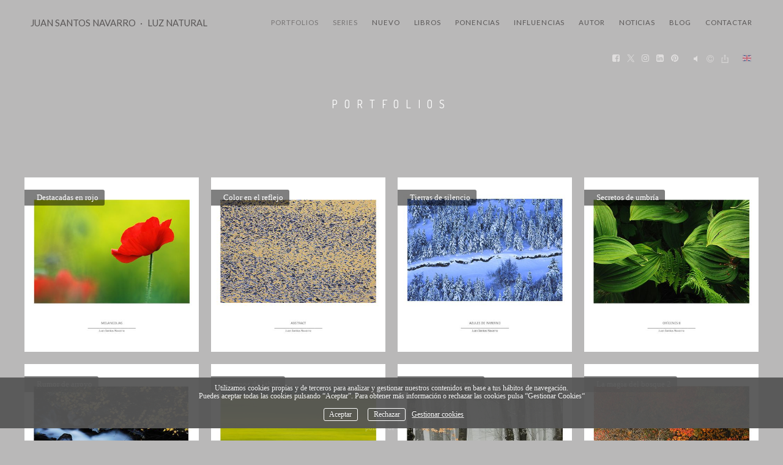

--- FILE ---
content_type: text/html; charset=UTF-8
request_url: https://juansantosnavarro.com/series/portfolios
body_size: 51805
content:
<!DOCTYPE html>
<html class="wshort-bk disbk-048" lang="es">
<head>
<title>Portfolios - JUAN SANTOS NAVARRO, LUZ NATURAL</title>
<meta name="description" content="" />
<meta name="viewport" content="width=device-width, initial-scale=1"/>
<meta http-equiv="Content-Type" content="text/html; charset=UTF-8" />
<link rel="stylesheet" type="text/css" href="https://d3l48pmeh9oyts.cloudfront.net/min2/a_css/1572"/>
<link rel="canonical" href="https://juansantosnavarro.com/portfolios" />
<link rel="alternate" hreflang="es" href="https://juansantosnavarro.com/portfolios"/>
<link rel="alternate" hreflang="en" href="https://juansantosnavarro.com/en/portfolios"/>
<style>
@import url(https://fonts.googleapis.com/css?family=Dosis|Lato:300,400,700);.galbk-bot-base.spread.prev, .galbk-bot-base.spread.next { background-color:#b9b8b8; background-color:rgba(185,184,184,0.4); }.galbk-bot-base.spread.prev:hover, .galbk-bot-base.spread.next:hover { background-color:rgba(185,184,184,0.7); opacity:1; }.card_g .titulo.banda { background-color:#b9b8b8; background-color:rgba(185,184,184,0.5); }.wrapper-portada, .bottom-portada .linksEnter { background: #b9b8b8}.titulo-brick, .titulo-hero {font-family:Dosis;}body {color:#f8f6f5;font-family:Trebuchet MS, verdana;font-size:13px;background:#FFF ;background-color:#b9b8b8;padding:0 0 90px 0;margin:0;}.wshort-bk .wsetter {max-width:1200px;}.galeriaSBG .wrapperPaginas {padding:0 2px 2px 0;}body.infinitev .wsetter {max-width:1200px;}.wsetter {max-width:1350px;}.tituloPaginaSinglePage h1 {margin:0;}.paginaSinglePage_primero .tituloPaginaSinglePage {height:0;margin-top:70px;}.paginaSinglePage_primero .tituloPaginaSinglePage h1 {display:none;}.tituloPaginaSinglePage h1 a {display:block;height:60px;width:100%;text-align:center;}.tituloPaginaSinglePage h1 a img {max-height:100%;}.portada .logoSimpleRR {position:fixed;left:0;top:8%;width:100%;height:60px;background-color:#b9b8b8;}.portada .inner-portadaRR {margin-top:100px;}@media screen and (min-width:768px) {.portadaFull .linksEnterF {display:none;}}.portadaFull .menuPortadaF {display:none;}.portadaFull.portadaHalf .menuPortadaF {display:inline-block;}.portadaWideFull .soundpf-on {top:150px;}.titPagMobile {background-color:#b9b8b8;}.wrapperTop {position:fixed;top:0;left:0;right:0;padding:15px 40px 15px 50px;font-size:11.5px;font-family:Lato;z-index:100;border-bottom:1px solid transparent;text-transform:uppercase;display:flex;justify-content:space-between;align-items:center;transition:all 0.3s ease;}.wrapperTop img {max-height:60px;}.wrapperTop.scrolled {padding:5px 40px 5px 50px;}@media screen and (max-width:768px) {.wrapperTop {height:60px;padding:0 40px 5px 25px;}.wrapperTop.scrolled {padding:0 40px 3px 25px;}}@media screen and (max-width:768px) {.titPagMobile {justify-content:flex-start;padding-top:20px;font-size:0.5em;}.titPagMobile span {padding:0 5px 5px;border-bottom:1px solid rgba(155, 155, 155, 0.5);}}#titSite {display:inline-block;font-size:1.3em;margin-right:30px;}#menu {display:inline-block;letter-spacing:0.08em;}#menu ul {list-style:none;margin:0;padding:0;text-align:right;}@media screen and (max-width:768px) {#menu ul {text-align:center;}}#menu li {display:inline-block;padding:0;margin:0px;}#menu a {display:block;margin:0 10px;padding:15px 0;}.scrolled #menu a {padding:10px 0;}@media screen and (max-width:768px) {#menu a {padding:8px 0;}}@media screen and (max-width:768px) {#menu {background-color:#b9b8b8;}}.top-rss {position:fixed;right:50px;}.portadaFull .wrapperTop {display:flex;}@media screen and (max-width:768px) {.portadaFull .wrapperTop {display:none;}}.portadaFull #menu a, .portadaFull #titSite a {color:#FFF;}#menu li {position:relative;}#menu ul.l2 {position:absolute;left:-20px;top:100%;margin:0;padding:15px 20px 20px;text-align:left;background:#FFF ;background-color:#b9b8b8;border-bottom:1px solid rgba(125, 125, 125, 0.4);min-width:120px;z-index:10;visibility:hidden;opacity:0;transition:visibility 0.2s, opacity 0.2s linear;}#menu ul.l2 li {margin:0;padding:0;display:block;}#menu ul.l2 a {padding:7px 0;line-height:1.25em;padding-spread:15px;}#menu li:hover ul.l2 {visibility:visible;opacity:1;}.bk-touch #menu li:hover ul.l2 {visibility:hidden;opacity:0;}.bk-touch #menu li.hover ul.l2 {visibility:visible;opacity:1;}#menu ul.l2 {background-color:rgba(185,184,184, .8);box-shadow:0 3px 3px rgba(0, 0, 0, 0.1);border-bottom:none;}#menu ul.l2 a {height:auto;line-height:normal;}.wrapperPortadaF {bottom:20px;}@media screen and (max-width:1024px) {.wrapperPortadaF {bottom:0;}}.logoPortadaF img {margin:0 0 0 20px;}#menu a, #titSite a {color:#5a5757;}.scrolled #menu a, .scrolled #titSite a {color:#5a5757;}.portadaHalf .wrapperTop {display:none;}.wrapperTop.scrolled {background-color:rgba(185,184,184, .8);box-shadow:0 0 3px rgba(0, 0, 0, 0.1);}#menu a:hover, #menu a.current {opacity:0.7;}.scrolled #menu a:hover, .scrolled #menu a.current {opacity:1;}.paginaSinglePage_normal {padding:0;}#top {position:absolute;top:45px;left:50%;height:60px;z-index:90;margin-left:-425px;}.tituloPaginaSinglePage, .tituloPaginaBlogSP, .wshort-bk .tituloPaginaSinglePage, .wshort-bk .tituloPaginaBlogSP {max-width:100%;height:60px;margin:140px auto 0 auto;}.galeriaSBG .tituloPaginaSinglePage {margin-bottom:0;}.tituloPaginaSinglePage h2, .tituloPaginaBlogSP h2 {width:100%;letter-spacing:0.6em;font-size:18px;color:#ffffff;font-family:Dosis, verdana;font-weight:normal;text-transform:uppercase;margin:0;text-align:center;height:60px;line-height:60px;}@media screen and (min-width:768px) {#linksFoot {position:absolute;top:100%;right:0;padding:0 45px;transition:all 0.3s ease;}#linksFoot:hover {background-color:rgba(185,184,184, .8);}}#wrapperSinglePages {width:1024px;}@media screen and (max-width:768px) {#wrapperSinglePages {margin-top:40px;}}.wrapperPaginaSinglePage {float:left;border-bottom:1px solid colormenu_;padding-bottom:30px;width:100%;}@media screen and (max-width:768px) {.wrapperPaginaSinglePage {overflow:visible;}}.innerPaginaSinglePage {margin:0 auto;padding:90px 30px 0;position:relative;}@media screen and (max-width:1200px) {.innerPaginaSinglePage {padding-left:15px;padding-right:15px;}}.wrapperPaginaSinglePage_grupo {display:none;}.wrapperPaginaSinglePage_grupo.initPaginaSinglePage {display:block;}.loaderSinglePage {position:absolute;left:50%;top:100px;font-size:20px;margin-left:-25px;width:50px;height:50px;line-height:50px;border:1px solid;border-radius:50%;text-align:center;transition:all 0.3s;color:#b9b8b8;background-color:#f8f6f5;}.loaderSinglePage:hover {background-color:#b9b8b8;color:#f8f6f5;}.portadaPaginaSinglePage .loaderSinglePage {display:none;}#bottom {position:fixed;bottom:0;left:0;right:0;z-index:11;transition:all 0.3s ease;opacity:0.7;}#bottom:hover {background-color:rgba(185,184,184, .8);opacity:1;}@media screen and (max-width:768px) {#bottom {position:relative;}}.bodyBKblog #bottom {position:relative;background-color:transparent;opacity:0.8;}.htmlrichSBG {max-width:1100px;margin:0 auto;}.bodyBKblog .container-blog {margin:120px auto 0;padding:0 18px;}@media screen and (max-width:768px) {.bodyBKblog .container-blog {margin-top:20px;}}.bodyBKblog .tituloPaginaBlogSP {display:block;}.bodyBKblog .menu-mobile {width:auto;}.bodyBKblog #linksFoot {display:none;}.galbk-bot-base.spread.prev, .galbk-bot-base.spread.next {font-size:20px;}@media screen and (min-width:1100px) {.galbk-bot-base.spread.prev, .galbk-bot-base.spread.next {background-color:transparent;}}.wrapperPaginaSinglePage_PF {border-bottom:none;}.wrapperPortadaF:hover {background:none;}@media screen and (min-width:769px) {.wrapperPaginaSinglePage_PF {min-height:100%;min-height:100vh;}.portadaFull #menu, .portadaFull .wrapperPortadaF, .portadaFull .logoPortadaF {display:inline-block;}.pase-fondo-container, .portadaFull .wrapperPortadaF, .wrapperPortadaF {position:absolute;}.pase-fondo-container {display:block;}.portadaSlogan .logoPortadaF, .portadaSlogan .tiradorMenuPortadaF, .portadaSlogan #titSiteSlogan {display:none;}}.portadaSlogan .wrapperSlogan {position:absolute;}.portadaSlogan .wrapperSlogan.mod2 {left:50px;}.portadaSlogan .velo-video {position:absolute;}.portadaSlogan .logoPortadaF, .portadaSlogan .tiradorMenuPortadaF {display:none;}#titSiteSlogan {display:none;}@media screen and (max-width:768px) {.portadaSlogan #titSiteSlogan {display:block;width:100%;text-align:center;margin-top:50px;text-transform:uppercase;}.portadaSlogan #titSiteSlogan a {color:#FFF;}.portadaSlogan #titSiteSlogan .subTitulo {margin-left:20px;opacity:0.9;}}@media screen and (max-width:64em) {.wrapperPaginaSinglePage {display:none;float:none;}.wrapperPaginaSinglePage.sp-active {display:inline-block;}.wrapperPaginaSinglePage.wrapper-portada {display:block;}}.bodyBKblog.container-blog {margin-top:150px;}.space-left.wrapperTop {width:250px;right:auto;left:30px;top:80px;text-align:left;}.space-left.wrapperTop.scrolled {box-shadow:none;border:none;background-color:transparent;}.space-left #titSite {height:auto;line-height:normal;position:relative;left:0;font-size:1.7em;}.space-left .scrolled #titSite {height:auto;line-height:normal;}.space-left #titSite a span.subTitulo::before {content:none;padding:0;}.space-left #titSite a span.subTitulo {display:block;}.space-left #menu {text-align:left;margin-top:30px;}.space-left #menu li {display:block;}.space-left #menu ul.l2 {margin-left:20px;opacity:0.8;}.space-left #menu a {height:auto;line-height:normal;padding:7px 0;text-align:left;margin:0;}@media screen and (max-width:1670px) {.space-left .innerPaginaSinglePage, .space-left .tituloPaginaSinglePage {margin-left:280px;}}.space-left .tituloPaginaSinglePage {display:none;}@media screen and (max-width:768px) {.tiradorCart {margin-top:-30px;}}.container {margin:150px auto 0;}@media screen and (max-width:768px) {.container {margin-top:50px;}}@media screen and (max-width:48em) { .bk-touch body { font-size:16px } }</style>

<style type="text/css">
#logo a img {
    margin-top: 65px;
}
</style><link rel="shortcut icon" type="image/x-icon" href="https://d3fr3lf7ytq8ch.cloudfront.net/juansantosnavarro/multimedia/misc/favicon_591_252.ico"/>
<script type="text/javascript" src="https://ajax.googleapis.com/ajax/libs/jquery/3.6.0/jquery.min.js"></script>
<script type="text/javascript">var uriDomain = 'https://juansantosnavarro.com/';var uriUserSSL = 'https://juansantosnavarro.com/';var uriUserSSLlang = 'https://juansantosnavarro.com/';var uriBase = 'https://res.bluekea.com/account/';var uriBaseCDN = 'https://d3l48pmeh9oyts.cloudfront.net/';var langBK = '';var __codePortada = 'inicio';var uriCurrent = 'https://juansantosnavarro.com/';var uriSChar = false;</script><script type="text/javascript" src="https://d3l48pmeh9oyts.cloudfront.net/min2/a_js__default__single_page/1572"></script>

<script type="text/javascript">
$(function() { menuSBG = $('#menu').sbgMenu({cssMenu:'',colorAct:'#f88b36', colorNor:'#5a5757', colorHov:'#f88b36', primerCode:'inicio', blog: '0'}); })
</script>
<script type="text/javascript">

	function ajaxLoadPagina(_code) 
	{

		$('html').addClass('bk-loading-ajax');

		_code = typeof _code == 'undefined' ? '' : _code;

		$.ajax({
			url: 'https://juansantosnavarro.com/index.php?ajax=1&c=' + _code,
			dataType: 'json',
			success: function(data, textStatus) {

				$(document).unbind("keydown.key-galbk");

				$('#controles').html('').hide();
				$('#caption, .galbk-elm').html('').hide();
				$('.compartirFoto').remove();

				setTitulo(data.tituloSEO);
				setIdiomas(data.idiomas);
				setCanonical(data.canonical);
				stopSpinner();

				$('body').removeClass().addClass(data.addClasses);

				loadTituloPagina(data.targetTitulo, data.titulo);
				loadLinkParent(data.linkParent);

				$('#' + data.targetContenidos).html(data.contenidos);
				$('#js_contents').html(data.contenidosJS);

				codigoJS();
				resumeMusic();
				sendAlert();

			},
			error: function(xhr, textStatus, errorThrown) {}
		});
	}
	

	$(document).ready(function() {
		$.cookieCuttr({
			cookieAnalyticsMessage: 'Utilizamos cookies propias y de terceros para analizar y gestionar nuestros contenidos en base a tus hábitos de navegación.<br>Puedes aceptar todas las cookies pulsando “Aceptar”. Para obtener más información o rechazar las cookies pulsa “Gestionar Cookies“',
			cookieWhatAreLinkText: ' Gestionar cookies',
			cookieAcceptButtonText: 'Aceptar',
			cookieDeclineButtonText: 'Rechazar',			
			cookieWhatAreTheyLink: 'https://juansantosnavarro.com/?ajaxal=1&pd?ajaxal=1&ck',
			cookieDeclineButton: true,
			cookieNotificationLocationBottom: 'bottom'
		});
	})</script>
<meta property="og:image" content="https://d37ospu41g49bj.cloudfront.net/juansantosnavarro/1200/0b82d6/-----/1061252_956.jpg"/>
<meta property="og:type" content="website" /><meta property="og:image:width" content="700" /> <meta property="og:image:height" content="700" /> 
<script type="application/ld+json">
{
    "@context": "https://schema.org",
    "@type": "CollectionPage",
    "url": "https://juansantosnavarro.com/portfolios",
    "name": "Portfolios - JUAN SANTOS NAVARRO, LUZ NATURAL",
    "image": "https://d37ospu41g49bj.cloudfront.net/juansantosnavarro/1200/0b82d6/-----/1061252_956.jpg",
    "primaryImageOfPage": {
        "@type": "ImageObject",
        "url": "https://d37ospu41g49bj.cloudfront.net/juansantosnavarro/1200/0b82d6/-----/1061252_956.jpg",
        "width": 700,
        "height": 700
    }
}
</script>
</head>
<body class="inGroupGal">
<a class="tiradorCart" href="#" onclick="showCartBK();return false;"><svg class=""><use xlink:href="#i-shopping-cart" /></svg></a><div id="wrapperCartBK"></div><div id="innerBody">

<div class="titPagMobile"><span></span></div>

<div class="wrapperTop set-scroll bk-spacer space- top-mobile">
	<div id="titSite"><a href="https://juansantosnavarro.com/" onclick="pushStateBK(''); return false;" ><span class="titulo">JUAN SANTOS NAVARRO</span><span class="subTitulo">LUZ NATURAL</span></a></div>
	<div class="bars-menu" onclick="toggleMenuMobile();"><svg class=""><use xlink:href="#i-bars-btm" /></svg></div>	<div id="menu" class="slide-mobile"><div class="close-menu" onclick="toggleMenuMobile();"><svg class=""><use xlink:href="#i-times-btm" /></svg></div><ul class="l1">
<li><a id="link_portfolios" class="l1 tipo_g" href="https://juansantosnavarro.com/portfolios" rel="portfolios">Portfolios</a></li>
<li><a id="link_series" class="l1 tipo_g" href="https://juansantosnavarro.com/series" rel="series">Series</a></li>
<li><a id="link__reciente" class="l1 tipo_g" href="https://juansantosnavarro.com/_reciente" rel="_reciente">Nuevo</a></li>
<li><a id="link_natura" class="l1 tipo_t" href="https://juansantosnavarro.com/natura" rel="natura">Libros</a></li>
<li><a id="link_ponencias" class="l1 tipo_t" href="https://juansantosnavarro.com/ponencias" rel="ponencias">Ponencias</a></li>
<li><a id="link_influencias" class="l1 tipo_e" href="https://juansantosnavarro.com/influencias" rel="influencias">Influencias</a></li>
<li><a id="link_sobre-mi" class="l1 tipo_t" href="https://juansantosnavarro.com/sobre-mi" rel="sobre-mi">Autor</a></li>
<li><a id="link_noticias" class="l1 tipo_n" href="https://juansantosnavarro.com/noticias" rel="noticias">Noticias</a></li>
<li><a id="link__blog" class="l1 linkExterno tipo_l" href="http://juansantosnavarro-fotografia.blogspot.com/" target="_blank">Blog</a></li>
<li><a id="link_contacto" class="l1 tipo_f" href="https://juansantosnavarro.com/contacto" rel="contacto">Contactar</a></li>
</ul></div>
	<div id="linksFoot" class="small-links">
		<div class="linksRRSS"><a target="_blank" title="Facebook" href="http://www.facebook.com/Juan.Santos.Navarro?ref=name" class="siguenos_fb"><svg class=""><use xlink:href="#i-facebook" /></svg></a><a target="_blank" title="Twitter" href="https://mobile.twitter.com/#!/JuanSantosN" class="siguenos_tw"><svg class=""><use xlink:href="#i-twitter" /></svg></a><a target="_blank" title="Instagram" href="https://www.instagram.com/juan.santos.navarro/" class="siguenos_in"><svg class=""><use xlink:href="#i-instagram" /></svg></a><a target="_blank" title="LinkedIn" href="https://www.linkedin.com/in/juan-santos-navarro-8329a219?trk=nav_responsive_tab_profile" class="siguenos_li"><svg class=""><use xlink:href="#i-linkedin" /></svg></a><a target="_blank" title="Pinterest" href="https://es.pinterest.com/jsantosnavarro/una-muestra-del-trabajo-de-juan-santos-navarro/" class="siguenos_pi"><svg class=""><use xlink:href="#i-pinterest" /></svg></a><div class="siguenosFA "><a class="playMusic musicOculto" href="#"><svg class=""><use xlink:href="#i-volume-off" /></svg></a><a class="pauseMusic" href="#"><svg class=""><use xlink:href="#i-volume-up" /></svg></a><a title="Info" class="info-copyright" href="#" onclick="toggleInfoPie(); return false;"><svg class=""><use xlink:href="#i-copyright" /></svg></a><a class="compartir sbg_compartir" href="#" onclick="compartirPagina('Compartir'); return false;"><svg class="label "><use xlink:href="#i-share" /></svg></a></div><div id="idiomas" class="idiomasBK idiomas-banderas"><a href="https://juansantosnavarro.com/en/portfolios" class="linkExterno"><svg xmlns="http://www.w3.org/2000/svg" id="flag-icon-css-gb" viewBox="0 0 640 480">
  <defs>
    <clipPath id="a">
      <path fill-opacity=".7" d="M-85.3 0h682.6v512H-85.3z"/>
    </clipPath>
  </defs>
  <g clip-path="url(#a)" transform="translate(80) scale(.94)">
    <g stroke-width="1pt">
      <path fill="#012169" d="M-256 0H768v512H-256z"/>
      <path fill="#fff" d="M-256 0v57.2L653.5 512H768v-57.2L-141.5 0H-256zM768 0v57.2L-141.5 512H-256v-57.2L653.5 0H768z"/>
      <path fill="#fff" d="M170.7 0v512h170.6V0H170.7zM-256 170.7v170.6H768V170.7H-256z"/>
      <path fill="#c8102e" d="M-256 204.8v102.4H768V204.8H-256zM204.8 0v512h102.4V0H204.8zM-256 512L85.3 341.3h76.4L-179.7 512H-256zm0-512L85.3 170.7H9L-256 38.2V0zm606.4 170.7L691.7 0H768L426.7 170.7h-76.3zM768 512L426.7 341.3H503l265 132.5V512z"/>
    </g>
  </g>
</svg>
</a> </div></div>	</div>
</div>




<div id="titSiteSlogan"><a href="https://juansantosnavarro.com/" onclick="pushStateBK('portfolios'); return false;" ><span class="titulo">JUAN SANTOS NAVARRO</span><span class="subTitulo">LUZ NATURAL</span></a></div>

<div class="fusible"></div>

<div class="container-blog wsetter">
	</div>

<div id="wrapperSinglePages" class="hideNoJS bk-spacer space-">
	
<div id="innerPaginaSinglePage_inicio" class="portadaPaginaSinglePage wrapper-portada"><a href="inicio" class="loaderSinglePage" onclick = "pushStateBK('inicio'); return false;"><svg class=""><use xlink:href="#i-long-arrow-down" /></svg></a></div>
<div id="wrapperPaginaSinglePage_portfolios" class="wrapperPaginaSinglePage sp-active initPaginaSinglePage">
<div id="paginaSinglePage_portfolios" class="paginaSinglePage paginaSinglePage_normal">
<div class="tituloPaginaSinglePage wsetter hide-mobile"><h2>Portfolios</h2></div>
<div id="innerPaginaSinglePage_portfolios" class="innerPaginaSinglePage wsetter reset-mobile"><div id="galeria_3394" class="indiceGalerias galeria_3394 strips_g  gal-grid-4"><div class="thumb_bk"><div class="thumb_placeholder" style="padding-bottom: 100%"><a href="https://juansantosnavarro.com/portfolios/destacadasenrojo" onclick = "pushStateBK('portfolios/destacadasenrojo'); return false;"><img alt="Destacadas en rojo" src="https://d37ospu41g49bj.cloudfront.net/juansantosnavarro/5050/1bcbb6/-----/1061252_956.jpg"/><div class="shieldTh"></div><div class="veloTitulo"></div><div class="titulo">Destacadas en rojo</div></a></div></div><div class="thumb_bk"><div class="thumb_placeholder" style="padding-bottom: 100%"><a href="https://juansantosnavarro.com/portfolios/galeria2" onclick = "pushStateBK('portfolios/galeria2'); return false;"><img alt="Color en el reflejo" src="https://d37ospu41g49bj.cloudfront.net/juansantosnavarro/5050/1bcbb6/-----/822033_521.jpg"/><div class="shieldTh"></div><div class="veloTitulo"></div><div class="titulo">Color en el reflejo</div></a></div></div><div class="thumb_bk"><div class="thumb_placeholder" style="padding-bottom: 100%"><a href="https://juansantosnavarro.com/portfolios/tierras-de-silencio" onclick = "pushStateBK('portfolios/tierras-de-silencio'); return false;"><img alt="Tierras de silencio" src="https://d37ospu41g49bj.cloudfront.net/juansantosnavarro/5050/1bcbb6/-----/28406_991.jpg"/><div class="shieldTh"></div><div class="veloTitulo"></div><div class="titulo">Tierras de silencio</div></a></div></div><div class="thumb_bk"><div class="thumb_placeholder" style="padding-bottom: 100%"><a href="https://juansantosnavarro.com/portfolios/secretos-de-umbria" onclick = "pushStateBK('portfolios/secretos-de-umbria'); return false;"><img alt="Secretos de umbr&iacute;a" src="https://d37ospu41g49bj.cloudfront.net/juansantosnavarro/5050/1bcbb6/-----/812491_180.jpg"/><div class="shieldTh"></div><div class="veloTitulo"></div><div class="titulo">Secretos de umbr&iacute;a</div></a></div></div><div class="thumb_bk"><div class="thumb_placeholder" style="padding-bottom: 100%"><a href="https://juansantosnavarro.com/portfolios/_rumor-de-arroyo" onclick = "pushStateBK('portfolios/_rumor-de-arroyo'); return false;"><img alt="Rumor de arroyo" src="https://d37ospu41g49bj.cloudfront.net/juansantosnavarro/5050/1bcbb6/-----/103616_422.jpg"/><div class="shieldTh"></div><div class="veloTitulo"></div><div class="titulo">Rumor de arroyo</div></a></div></div><div class="thumb_bk"><div class="thumb_placeholder" style="padding-bottom: 100%"><a href="https://juansantosnavarro.com/portfolios/campos-de-labor" onclick = "pushStateBK('portfolios/campos-de-labor'); return false;"><img alt="Campos de labor" src="https://d37ospu41g49bj.cloudfront.net/juansantosnavarro/5050/1bcbb6/-----/820890_510.jpg"/><div class="shieldTh"></div><div class="veloTitulo"></div><div class="titulo">Campos de labor</div></a></div></div><div class="thumb_bk"><div class="thumb_placeholder" style="padding-bottom: 100%"><a href="https://juansantosnavarro.com/portfolios/el-bosque" onclick = "pushStateBK('portfolios/el-bosque'); return false;"><img alt="La magia del bosque" src="https://d37ospu41g49bj.cloudfront.net/juansantosnavarro/5050/1bcbb6/-----/166031_272.jpg"/><div class="shieldTh"></div><div class="veloTitulo"></div><div class="titulo">La magia del bosque</div></a></div></div><div class="thumb_bk"><div class="thumb_placeholder" style="padding-bottom: 100%"><a href="https://juansantosnavarro.com/portfolios/al-compas-de-las-olas" onclick = "pushStateBK('portfolios/al-compas-de-las-olas'); return false;"><img alt="La magia del bosque 2" src="https://d37ospu41g49bj.cloudfront.net/juansantosnavarro/5050/1bcbb6/-----/914682_246.jpg"/><div class="shieldTh"></div><div class="veloTitulo"></div><div class="titulo">La magia del bosque 2</div></a></div></div><div class="thumb_bk"><div class="thumb_placeholder" style="padding-bottom: 100%"><a href="https://juansantosnavarro.com/portfolios/protagonistas-las-rocas" onclick = "pushStateBK('portfolios/protagonistas-las-rocas'); return false;"><img alt="Protagonistas las rocas" src="https://d37ospu41g49bj.cloudfront.net/juansantosnavarro/5050/1bcbb6/-----/28360_128.jpg"/><div class="shieldTh"></div><div class="veloTitulo"></div><div class="titulo">Protagonistas las rocas</div></a></div></div><div class="thumb_bk"><div class="thumb_placeholder" style="padding-bottom: 100%"><a href="https://juansantosnavarro.com/portfolios/tonos-de-altura" onclick = "pushStateBK('portfolios/tonos-de-altura'); return false;"><img alt="Tonos de altura" src="https://d37ospu41g49bj.cloudfront.net/juansantosnavarro/5050/1bcbb6/-----/28141_134.jpg"/><div class="shieldTh"></div><div class="veloTitulo"></div><div class="titulo">Tonos de altura</div></a></div></div><div class="thumb_bk"><div class="thumb_placeholder" style="padding-bottom: 100%"><a href="https://juansantosnavarro.com/portfolios/mirando-al-mar-2" onclick = "pushStateBK('portfolios/mirando-al-mar-2'); return false;"><img alt="Antesala al mar" src="https://d37ospu41g49bj.cloudfront.net/juansantosnavarro/5050/1bcbb6/-----/456556_494.jpg"/><div class="shieldTh"></div><div class="veloTitulo"></div><div class="titulo">Antesala al mar</div></a></div></div><div class="thumb_bk"><div class="thumb_placeholder" style="padding-bottom: 100%"><a href="https://juansantosnavarro.com/portfolios/mirando-al-mar" onclick = "pushStateBK('portfolios/mirando-al-mar'); return false;"><img alt="Antesala al mar 2" src="https://d37ospu41g49bj.cloudfront.net/juansantosnavarro/5050/1bcbb6/-----/61527_94.jpg"/><div class="shieldTh"></div><div class="veloTitulo"></div><div class="titulo">Antesala al mar 2</div></a></div></div><div class="thumb_bk"><div class="thumb_placeholder" style="padding-bottom: 100%"><a href="https://juansantosnavarro.com/portfolios/alados" onclick = "pushStateBK('portfolios/alados'); return false;"><img alt="Voladoras" src="https://d37ospu41g49bj.cloudfront.net/juansantosnavarro/5050/1bcbb6/-----/28442_513.jpg"/><div class="shieldTh"></div><div class="veloTitulo"></div><div class="titulo">Voladoras</div></a></div></div><div class="thumb_bk"><div class="thumb_placeholder" style="padding-bottom: 100%"><a href="https://juansantosnavarro.com/portfolios/escala-de-grises-arboles" onclick = "pushStateBK('portfolios/escala-de-grises-arboles'); return false;"><img alt="Escala de grises - bosque" src="https://d37ospu41g49bj.cloudfront.net/juansantosnavarro/5050/1bcbb6/-----/58921_594.jpg"/><div class="shieldTh"></div><div class="veloTitulo"></div><div class="titulo">Escala de grises - bosque</div></a></div></div><div class="thumb_bk"><div class="thumb_placeholder" style="padding-bottom: 100%"><a href="https://juansantosnavarro.com/portfolios/escala-de-grises" onclick = "pushStateBK('portfolios/escala-de-grises'); return false;"><img alt="Escala de grises - otros" src="https://d37ospu41g49bj.cloudfront.net/juansantosnavarro/5050/1bcbb6/-----/961761_428.jpg"/><div class="shieldTh"></div><div class="veloTitulo"></div><div class="titulo">Escala de grises - otros</div></a></div></div><div class="thumb_bk"><div class="thumb_placeholder" style="padding-bottom: 100%"><a href="https://juansantosnavarro.com/portfolios/galeria3" onclick = "pushStateBK('portfolios/galeria3'); return false;"><img alt="Oto&ntilde;o &iacute;ntimo" src="https://d37ospu41g49bj.cloudfront.net/juansantosnavarro/5050/1bcbb6/-----/914680_858.jpg"/><div class="shieldTh"></div><div class="veloTitulo"></div><div class="titulo">Oto&ntilde;o &iacute;ntimo</div></a></div></div></div></div>
</div>
</div>
<div id="wrapperPaginaSinglePage_portfolios_grupo" class="wrapperPaginaSinglePage wrapperPaginaSinglePage_grupo">
<div id="paginaSinglePage_portfolios_grupo" class="paginaSinglePage paginaSinglePage_normal">
<div class="tituloPaginaSinglePage wsetter hide-mobile"><h2><span id="tituloGrupoSinglePage_portfolios"></span></h2></div>
<div id="innerPaginaSinglePage_portfolios_grupo" class="innerPaginaSinglePage wsetter reset-mobile"></div>
</div>
</div>
<div id="wrapperPaginaSinglePage_series" class="wrapperPaginaSinglePage">
<div id="paginaSinglePage_series" class="paginaSinglePage paginaSinglePage_normal">
<div class="tituloPaginaSinglePage wsetter hide-mobile"><h2>Series</h2></div>
<div id="innerPaginaSinglePage_series" class="innerPaginaSinglePage wsetter reset-mobile"><a href="series" class="loaderSinglePage" onclick = "pushStateBK('series'); return false;"><svg class=""><use xlink:href="#i-long-arrow-down" /></svg></a></div>
</div>
</div>
<div id="wrapperPaginaSinglePage_series_grupo" class="wrapperPaginaSinglePage wrapperPaginaSinglePage_grupo">
<div id="paginaSinglePage_series_grupo" class="paginaSinglePage paginaSinglePage_normal">
<div class="tituloPaginaSinglePage wsetter hide-mobile"><h2><span id="tituloGrupoSinglePage_series"></span></h2></div>
<div id="innerPaginaSinglePage_series_grupo" class="innerPaginaSinglePage wsetter reset-mobile"></div>
</div>
</div>
<div id="wrapperPaginaSinglePage__reciente" class="wrapperPaginaSinglePage">
<div id="paginaSinglePage__reciente" class="paginaSinglePage paginaSinglePage_normal">
<div class="tituloPaginaSinglePage wsetter hide-mobile"><h2>Nuevo</h2></div>
<div id="innerPaginaSinglePage__reciente" class="innerPaginaSinglePage wsetter reset-mobile"><a href="_reciente" class="loaderSinglePage" onclick = "pushStateBK('_reciente'); return false;"><svg class=""><use xlink:href="#i-long-arrow-down" /></svg></a></div>
</div>
</div>
<div id="wrapperPaginaSinglePage_nuevo2" class="wrapperPaginaSinglePage hiddenPaginaSinglePage">
<div id="paginaSinglePage_nuevo2" class="paginaSinglePage paginaSinglePage_normal">
<div class="tituloPaginaSinglePage wsetter hide-mobile"><h2>nuevo 2</h2></div>
<div id="innerPaginaSinglePage_nuevo2" class="innerPaginaSinglePage wsetter reset-mobile"><a href="nuevo2" class="loaderSinglePage" onclick = "pushStateBK('nuevo2'); return false;"><svg class=""><use xlink:href="#i-long-arrow-down" /></svg></a></div>
</div>
</div>
<div id="wrapperPaginaSinglePage_curriculum" class="wrapperPaginaSinglePage hiddenPaginaSinglePage">
<div id="paginaSinglePage_curriculum" class="paginaSinglePage paginaSinglePage_normal">
<div class="tituloPaginaSinglePage wsetter hide-mobile"><h2>CV</h2></div>
<div id="innerPaginaSinglePage_curriculum" class="innerPaginaSinglePage wsetter reset-mobile"><a href="curriculum" class="loaderSinglePage" onclick = "pushStateBK('curriculum'); return false;"><svg class=""><use xlink:href="#i-long-arrow-down" /></svg></a></div>
</div>
</div>
<div id="wrapperPaginaSinglePage_copias" class="wrapperPaginaSinglePage hiddenPaginaSinglePage">
<div id="paginaSinglePage_copias" class="paginaSinglePage paginaSinglePage_normal">
<div class="tituloPaginaSinglePage wsetter hide-mobile"><h2>Copias</h2></div>
<div id="innerPaginaSinglePage_copias" class="innerPaginaSinglePage wsetter reset-mobile"><a href="copias" class="loaderSinglePage" onclick = "pushStateBK('copias'); return false;"><svg class=""><use xlink:href="#i-long-arrow-down" /></svg></a></div>
</div>
</div>
<div id="wrapperPaginaSinglePage_natura" class="wrapperPaginaSinglePage">
<div id="paginaSinglePage_natura" class="paginaSinglePage paginaSinglePage_normal">
<div class="tituloPaginaSinglePage wsetter hide-mobile"><h2>Libros</h2></div>
<div id="innerPaginaSinglePage_natura" class="innerPaginaSinglePage wsetter reset-mobile"><a href="natura" class="loaderSinglePage" onclick = "pushStateBK('natura'); return false;"><svg class=""><use xlink:href="#i-long-arrow-down" /></svg></a></div>
</div>
</div>
<div id="wrapperPaginaSinglePage_ponencias" class="wrapperPaginaSinglePage">
<div id="paginaSinglePage_ponencias" class="paginaSinglePage paginaSinglePage_normal">
<div class="tituloPaginaSinglePage wsetter hide-mobile"><h2>Ponencias</h2></div>
<div id="innerPaginaSinglePage_ponencias" class="innerPaginaSinglePage wsetter reset-mobile"><a href="ponencias" class="loaderSinglePage" onclick = "pushStateBK('ponencias'); return false;"><svg class=""><use xlink:href="#i-long-arrow-down" /></svg></a></div>
</div>
</div>
<div id="wrapperPaginaSinglePage_proyectos-de-decoracion" class="wrapperPaginaSinglePage hiddenPaginaSinglePage">
<div id="paginaSinglePage_proyectos-de-decoracion" class="paginaSinglePage paginaSinglePage_normal">
<div class="tituloPaginaSinglePage wsetter hide-mobile"><h2>Proyectos de decoración</h2></div>
<div id="innerPaginaSinglePage_proyectos-de-decoracion" class="innerPaginaSinglePage wsetter reset-mobile"><a href="proyectos-de-decoracion" class="loaderSinglePage" onclick = "pushStateBK('proyectos-de-decoracion'); return false;"><svg class=""><use xlink:href="#i-long-arrow-down" /></svg></a></div>
</div>
</div>
<div id="wrapperPaginaSinglePage_influencias" class="wrapperPaginaSinglePage">
<div id="paginaSinglePage_influencias" class="paginaSinglePage paginaSinglePage_normal">
<div class="tituloPaginaSinglePage wsetter hide-mobile"><h2>Influencias</h2></div>
<div id="innerPaginaSinglePage_influencias" class="innerPaginaSinglePage wsetter reset-mobile"><a href="influencias" class="loaderSinglePage" onclick = "pushStateBK('influencias'); return false;"><svg class=""><use xlink:href="#i-long-arrow-down" /></svg></a></div>
</div>
</div>
<div id="wrapperPaginaSinglePage_sobre-mi" class="wrapperPaginaSinglePage">
<div id="paginaSinglePage_sobre-mi" class="paginaSinglePage paginaSinglePage_normal">
<div class="tituloPaginaSinglePage wsetter hide-mobile"><h2>Autor</h2></div>
<div id="innerPaginaSinglePage_sobre-mi" class="innerPaginaSinglePage wsetter reset-mobile"><a href="sobre-mi" class="loaderSinglePage" onclick = "pushStateBK('sobre-mi'); return false;"><svg class=""><use xlink:href="#i-long-arrow-down" /></svg></a></div>
</div>
</div>
<div id="wrapperPaginaSinglePage_noticias" class="wrapperPaginaSinglePage">
<div id="paginaSinglePage_noticias" class="paginaSinglePage paginaSinglePage_normal">
<div class="tituloPaginaSinglePage wsetter hide-mobile"><h2>Noticias</h2></div>
<div id="innerPaginaSinglePage_noticias" class="innerPaginaSinglePage wsetter reset-mobile"><a href="noticias" class="loaderSinglePage" onclick = "pushStateBK('noticias'); return false;"><svg class=""><use xlink:href="#i-long-arrow-down" /></svg></a></div>
</div>
</div>
<div id="wrapperPaginaSinglePage_contacto" class="wrapperPaginaSinglePage">
<div id="paginaSinglePage_contacto" class="paginaSinglePage paginaSinglePage_normal">
<div class="tituloPaginaSinglePage wsetter hide-mobile"><h2>Contactar</h2></div>
<div id="innerPaginaSinglePage_contacto" class="innerPaginaSinglePage wsetter reset-mobile"><a href="contacto" class="loaderSinglePage" onclick = "pushStateBK('contacto'); return false;"><svg class=""><use xlink:href="#i-long-arrow-down" /></svg></a></div>
</div>
</div>
<div id="wrapperPaginaSinglePage_colaboraciones-y-presencia" class="wrapperPaginaSinglePage hiddenPaginaSinglePage">
<div id="paginaSinglePage_colaboraciones-y-presencia" class="paginaSinglePage paginaSinglePage_normal">
<div class="tituloPaginaSinglePage wsetter hide-mobile"><h2>Colaboraciones y presencia</h2></div>
<div id="innerPaginaSinglePage_colaboraciones-y-presencia" class="innerPaginaSinglePage wsetter reset-mobile"><a href="colaboraciones-y-presencia" class="loaderSinglePage" onclick = "pushStateBK('colaboraciones-y-presencia'); return false;"><svg class=""><use xlink:href="#i-long-arrow-down" /></svg></a></div>
</div>
</div>
<div id="wrapperPaginaSinglePage_venta" class="wrapperPaginaSinglePage hiddenPaginaSinglePage">
<div id="paginaSinglePage_venta" class="paginaSinglePage paginaSinglePage_normal">
<div class="tituloPaginaSinglePage wsetter hide-mobile"><h2>venta</h2></div>
<div id="innerPaginaSinglePage_venta" class="innerPaginaSinglePage wsetter reset-mobile"><a href="venta" class="loaderSinglePage" onclick = "pushStateBK('venta'); return false;"><svg class=""><use xlink:href="#i-long-arrow-down" /></svg></a></div>
</div>
</div>
<div id="wrapperPaginaSinglePage_venta_grupo" class="wrapperPaginaSinglePage wrapperPaginaSinglePage_grupo">
<div id="paginaSinglePage_venta_grupo" class="paginaSinglePage paginaSinglePage_normal">
<div class="tituloPaginaSinglePage wsetter hide-mobile"><h2><span id="tituloGrupoSinglePage_venta"></span></h2></div>
<div id="innerPaginaSinglePage_venta_grupo" class="innerPaginaSinglePage wsetter reset-mobile"></div>
</div>
</div><div id="js_contents"></div></div>

<div id="bottom" class="hideOnPF">
	<div class="linksLegal"><a class="infoLegal" href="#" onclick="loadAL('https://juansantosnavarro.com/?ajaxal=1&ck');return false;">política de cookies</a></div></div>
	

<div id="copyright">&copy; JUAN SANTOS NAVARRO</div><span class="code_ga" data-bk-id="UA-9042077-1"></span><script async src="https://www.googletagmanager.com/gtag/js?id=UA-9042077-1"></script></div>


<script>
	function sbgIsHDdevice() {
	    var mediaQuery = "(-webkit-min-device-pixel-ratio: 1.5),\
	            (min--moz-device-pixel-ratio: 1.5),\
	            (-o-min-device-pixel-ratio: 3/2),\
	            (min-resolution: 1.5dppx)";
	    if (window.devicePixelRatio > 1)
	        return true;
	    if (window.matchMedia && window.matchMedia(mediaQuery).matches)
	        return true;
	    return false;
	}
	if (sbgIsHDdevice()) {
		document.cookie="bluekea_hddevice=ok";
	}
</script>

<div class="auxFusible"></div>
<div class="info-bk-foot"><span id="textoPie">contenidos © Juan Santos Navarro</span><span id="linkPB"><a href="https://bluekea.com" target="_blank" rel="nofollow">creado en <u>Bluekea</u></a></span><a href="#" class="closeinfobk" onclick="toggleInfoPie(); return false;"><svg class=""><use xlink:href="#i-long-arrow-down" /></svg></a> </div><audio autoplay loop controls preload="none" id="bgMusic" class="oculto-pos"><source src="https://ac.bluekea.com/juansantosnavarro/multimedia/musica/0_823.mp3" type="audio/mp3"></audio>
<script>
	$(function() {
	fadeInContentSinglePage('portfolios');;;;esperarImgLoaded(3394);activarTituloHoverImg(3394);;$('.titPagMobile span').text('Portfolios');$('.botonesMusic').show();$('.hideOnScroll').show();makeIframeResponsive('#innerPaginaSinglePage_portfolios', '');scrollTopOnMobile();;activarMenuComun();menuSBG.loadTitulo('Portfolios');;setScroll(100);	});
	sendAlert();
</script>
<svg width="0" height="0" class="oculto-pos">
<symbol id="i-angle-left-btm" viewBox="0 0 576 1008"><g transform="matrix(1 0 0 -1 0 864)">
   <path d="M18 360l504 504l54 -54l-450 -450l450 -450l-54 -54z"/>
</g></symbol><symbol id="i-angle-right-btm" viewBox="0 0 576 1008"><g transform="matrix(1 0 0 -1 0 864)">
   <path d="M54 864l504 -504l-504 -504l-54 54l450 450l-450 450z"/>
</g></symbol><symbol id="i-arrow-right" viewBox="0 0 1008 1008"><g transform="matrix(1 0 0 -1 0 840)">
   <path d="M167 294v82h504l-230 233l59 59l333 -333l-333 -333l-59 59l230 233h-504z"/>
</g></symbol><symbol id="i-bars" viewBox="0 -50 864 1008"><path d="M864 684v-72c0 -20 -16 -36 -36 -36h-792c-20 0 -36 16 -36 36v72c0 20 16 36 36 36h792c20 0 36 -16 36 -36zM864 396v-72c0 -20 -16 -36 -36 -36h-792c-20 0 -36 16 -36 36v72c0 20 16 36 36 36h792c20 0 36 -16 36 -36zM864 108v-72c0 -20 -16 -36 -36 -36h-792 c-20 0 -36 16 -36 36v72c0 20 16 36 36 36h792c20 0 36 -16 36 -36z"/></symbol><symbol id="i-bars-btm" viewBox="0 0 1008 1008"><g transform="matrix(1 0 0 -1 0 864)">
   <path d="M1008 432v-72h-1008v72h1008zM1008 72v-72h-1008v72h1008zM1008 792v-72h-1008v72h1008z"/>
</g></symbol><symbol id="i-chevron-circle-down" viewBox="0 0 864 1008"><g transform="matrix(1 0 0 -1 0 864)">
   <path d="M864 360c0 -238 -193 -432 -432 -432s-432 194 -432 432s193 432 432 432s432 -194 432 -432zM457 133l256 256c14 14 14 36 0 50l-58 58c-14 14 -36 14 -50 0l-173 -173l-173 173c-14 14 -36 14 -50 0l-58 -58c-14 -14 -14 -36 0 -50l256 -256c14 -14 36 -14 50 0z"/>
</g></symbol><symbol id="i-chevron-circle-up" viewBox="0 0 864 1008"><g transform="matrix(1 0 0 -1 0 864)">
   <path d="M864 360c0 -238 -193 -432 -432 -432s-432 194 -432 432s193 432 432 432s432 -194 432 -432zM655 223l58 58c14 14 14 36 0 50l-256 256c-14 14 -36 14 -50 0l-256 -256c-14 -14 -14 -36 0 -50l58 -58c14 -14 36 -14 50 0l173 173l173 -173c14 -14 36 -14 50 0z"/>
</g></symbol><symbol id="i-circle-o" viewBox="0 0 864 1008"><g transform="matrix(1 0 0 -1 0 864)">
   <path d="M864 360c0 -238 -193 -432 -432 -432s-432 194 -432 432s193 432 432 432v0c239 0 432 -194 432 -432zM432 666c-169 0 -306 -137 -306 -306s137 -306 306 -306s306 137 306 306s-137 306 -306 306z"/>
</g></symbol><symbol id="i-copyright" viewBox="0 0 864 1008"><g transform="matrix(1 0 0 -1 0 864)">
   <path d="M864 360c0 -238 -193 -432 -432 -432s-432 194 -432 432s193 432 432 432v0c239 0 432 -194 432 -432zM432 720c-199 0 -360 -161 -360 -360s161 -360 360 -360s360 161 360 360s-161 360 -360 360zM647 260v-61c0 -80 -127 -109 -206 -109c-154 0 -270 118 -270 273 c0 152 115 267 267 267c56 0 202 -20 202 -109v-61c0 -6 -4 -9 -9 -9h-67c-5 0 -9 4 -9 9v39c0 35 -68 52 -114 52c-105 0 -178 -76 -178 -185c0 -113 76 -196 182 -196c41 0 118 15 118 51v39c0 5 3 9 8 9h67c4 0 9 -4 9 -9z"/>
</g></symbol><symbol id="i-envelope" viewBox="0 0 1008 1008"><g transform="matrix(1 0 0 -1 0 864)">
   <path d="M1008 630c0 -63 -47 -120 -96 -154c-88 -61 -176 -122 -263 -183c-37 -25 -99 -77 -144 -77h-1h-1c-45 0 -107 52 -144 77c-87 61 -175 123 -262 183c-40 27 -97 90 -97 142c0 55 30 102 90 102h828c49 0 90 -40 90 -90zM1008 465v-447c0 -50 -40 -90 -90 -90h-828 c-50 0 -90 40 -90 90v447c17 -19 36 -35 57 -49c93 -64 188 -127 279 -194c48 -35 106 -78 167 -78h1h1c61 0 119 43 167 78c91 66 186 130 280 194c20 14 39 30 56 49z"/>
</g></symbol><symbol id="i-facebook" viewBox="0 0 864 1008"><g transform="matrix(1 0 0 -1 0 864)">
   <path d="M162 792h540c89 0 162 -73 162 -162v-540c0 -89 -73 -162 -162 -162h-106v335h112l17 130h-129v83c0 38 10 63 65 63l69 1v116c-12 2 -53 6 -101 6c-99 0 -168 -61 -168 -173v-96h-112v-130h112v-335h-299c-89 0 -162 73 -162 162v540c0 89 73 162 162 162z"/>
</g></symbol><symbol id="i-googlemb" viewBox="0 0 1300 900"><g transform="matrix(1 0 0 -1 0 864)">
<path d="M1178 419h118v-118h-118v-118h-118v118h-117v118h117v118h118v-118zM808 350c0 -235 -158 -402 -396 -402c-228 0 -412 184 -412 412s184 412 412 412c112 0 205 -40 277 -108l-112 -107c-31 29 -84 63 -165 63c-140 0 -255 -116 -255 -260s115 -260 255 -260 c163 0 225 117 234 177h-234v142v0h390c4 -21 6 -42 6 -69z">
</g></symbol><symbol id="i-instagram" viewBox="0 0 864 1008"><g transform="matrix(1 0 0 -1 0 864)">
   <path d="M864 360c0 -60 0 -119 -3 -178c-3 -69 -19 -131 -70 -181c-50 -51 -112 -67 -181 -70c-59 -3 -118 -3 -178 -3s-119 0 -178 3c-69 3 -131 19 -181 70c-51 50 -67 112 -70 181c-3 59 -3 118 -3 178s0 119 3 178c3 69 19 131 70 181c50 51 112 67 181 70c59 3 118 3 178 3 s119 0 178 -3c69 -3 131 -19 181 -70c51 -50 67 -112 70 -181c3 -59 3 -118 3 -178zM432 714c-63 0 -198 5 -255 -17c-20 -8 -34 -18 -49 -33s-25 -29 -33 -49c-22 -57 -17 -192 -17 -255s-5 -198 17 -255c8 -20 18 -34 33 -49s29 -25 49 -33c57 -22 192 -17 255 -17 s198 -5 255 17c20 8 34 18 49 33c16 15 25 29 33 49c22 57 17 192 17 255s5 198 -17 255c-8 20 -17 34 -33 49c-15 15 -29 25 -49 33c-57 22 -192 17 -255 17zM714 591c0 -29 -23 -52 -51 -52c-29 0 -52 23 -52 52c0 28 23 51 52 51c28 0 51 -23 51 -51zM654 360 c0 -123 -99 -222 -222 -222s-222 99 -222 222s99 222 222 222s222 -99 222 -222zM576 360c0 79 -65 144 -144 144s-144 -65 -144 -144s65 -144 144 -144s144 65 144 144z"/>
</g></symbol><symbol id="i-link" viewBox="0 0 936 1008"><g transform="matrix(1 0 0 -1 0 864)">
   <path d="M927 180c0 -43 -18 -84 -48 -114l-82 -82c-31 -31 -72 -47 -115 -47s-84 17 -114 48l-116 116c-31 31 -47 72 -47 114c0 45 18 87 49 118l-49 49c-31 -31 -73 -49 -117 -49c-43 0 -84 17 -115 47l-117 117c-31 31 -47 72 -47 115s18 84 48 114l82 82c31 31 72 47 115 47 s84 -17 114 -48l116 -116c31 -31 47 -72 47 -114c0 -45 -18 -87 -49 -118l49 -49c31 31 73 49 117 49c43 0 84 -17 115 -47l117 -117c31 -31 47 -72 47 -115zM424 577c0 14 -6 28 -16 38l-116 116c-10 10 -24 16 -38 16s-29 -5 -39 -15l-82 -82c-10 -10 -16 -24 -16 -38 c0 -15 6 -28 16 -38l117 -117c10 -10 24 -15 38 -15c16 0 29 5 40 17c-18 19 -40 34 -40 63c0 30 24 54 54 54c29 0 44 -22 63 -40c12 11 19 24 19 41zM819 180c0 15 -6 28 -16 38l-117 117c-10 10 -24 16 -38 16c-16 0 -29 -6 -40 -18c18 -19 40 -34 40 -63 c0 -30 -24 -54 -54 -54c-29 0 -44 22 -63 40c-12 -11 -19 -24 -19 -41c0 -14 6 -28 16 -38l116 -116c10 -10 24 -15 38 -15s29 4 39 14l82 82c10 10 16 24 16 38z"/>
</g></symbol><symbol id="i-linkedin" viewBox="0 0 864 1008"><g transform="matrix(1 0 0 -1 0 864)">
   <path d="M864 630v-540c0 -89 -73 -162 -162 -162h-540c-89 0 -162 73 -162 162v540c0 89 73 162 162 162h540c89 0 162 -73 162 -162zM601 277v-208h130v224c0 119 -64 175 -150 175c-70 0 -101 -39 -117 -66h1v57h-130s1 -37 0 -390v0h130v218c0 11 0 23 4 31c9 23 31 48 67 48 c46 0 65 -36 65 -89zM272 579c-1 39 -28 68 -73 68c-44 0 -74 -29 -74 -68c0 -37 29 -67 72 -67h1v0c46 0 74 30 74 67zM133 459v-390h130v390h-130z"/>
</g></symbol><symbol id="i-long-arrow-down" viewBox="0 0 576 1008"><g transform="matrix(1 0 0 -1 0 864)">
   <path d="M288 -144l-252 252l54 54l162 -162v864h72v-864l162 162l54 -54z"/>
</g></symbol><symbol id="i-long-arrow-up" viewBox="0 0 576 1008"><g transform="matrix(1 0 0 -1 0 864)">
   <path d="M36 612l252 252l252 -252l-54 -54l-162 162v-864h-72v864l-162 -162z"/>
</g></symbol><symbol id="i-menu" viewBox="0 0 1008 1008"><g transform="matrix(1 0 0 -1 0 819)">
   <path d="M1008 567h-1008v126h1008v-126zM1008 193h-1008v126h1008v-126zM1008 -185h-1008v126h1008v-126z"/>
</g></symbol><symbol id="i-pause" viewBox="0 0 576 1008"><g transform="matrix(1 0 0 -1 0 864)">
   <path d="M576 864v-1008h-144v1008h144zM144 864v-1008h-144v1008h144z"/>
</g></symbol><symbol id="i-pinterest" viewBox="0 0 864 1008"><g transform="matrix(1 0 0 -1 0 864)">
   <path d="M864 360c0 -238 -194 -432 -432 -432c-43 0 -83 6 -123 18c17 26 36 59 44 92c0 0 5 19 31 119c14 -29 58 -54 105 -54c139 0 233 126 233 296c0 128 -108 248 -274 248c-204 0 -308 -148 -308 -270c0 -74 28 -141 88 -166c10 -3 19 1 22 12c2 7 7 26 9 34 c3 11 1 15 -6 24c-18 21 -29 47 -29 85c0 109 81 207 213 207c115 0 180 -71 180 -166c0 -124 -56 -229 -138 -229c-45 0 -79 37 -68 83c13 55 38 114 38 153c0 35 -19 65 -58 65c-46 0 -83 -48 -83 -112c0 0 0 -41 14 -68c-47 -201 -56 -235 -56 -235 c-8 -33 -8 -70 -7 -100c-153 67 -259 219 -259 396c0 238 193 432 432 432s432 -194 432 -432z"/>
</g></symbol><symbol id="i-play" viewBox="0 0 792 1008"><g transform="matrix(1 0 0 -1 0 864)">
   <path d="M779 343l-747 -416c-18 -9 -32 -1 -32 19v828c0 20 14 28 32 19l747 -416c17 -9 17 -25 0 -34z"/>
</g></symbol><symbol id="i-quote-entypo" viewBox="0 0 1008 1008"><g transform="matrix(1 0 0 -1 0 864)">
   <path d="M692 690l1 -3c85 0 143 -38 174 -115c29 -71 30 -155 2 -253s-76 -175 -144 -231c-55 -45 -115 -67 -180 -67v71c66 0 122 29 167 87c36 45 53 89 51 132c-2 49 -26 73 -71 73c-41 0 -76 15 -105 45s-43 66 -43 108s14 78 43 108s64 45 105 45zM268 693l1 -3 c85 0 143 -38 174 -115c29 -71 30 -155 2 -253s-76 -175 -144 -231c-55 -45 -115 -67 -180 -67v71c66 0 122 29 167 87c36 45 53 89 51 132c-2 49 -26 73 -71 73c-41 0 -76 15 -105 45s-43 66 -43 108s14 78 43 108s64 45 105 45z"/>
</g></symbol><symbol id="i-share" viewBox="0 0 1008 1008"><g transform="matrix(1 0 0 -1 0 864)">
   <path d="M707 512h151v-1c14 0 26 -5 36 -15s15 -22 15 -36v-554c0 -19 -8 -34 -25 -44c-8 -4 -16 -6 -25 -6h-706c-14 0 -26 5 -36 15s-15 22 -15 36v554c0 14 5 26 15 36s22 15 36 15h151v-101h-101v-454h605v454h-101v101zM555 209h-101l1 454h-101l151 202l151 -202h-101v-454 z"/>
</g></symbol><symbol id="i-shopping-cart" viewBox="0 0 936 1008"><g transform="matrix(1 0 0 -1 0 864)">
   <path d="M936 612v-288c0 -18 -14 -34 -32 -36l-587 -69c2 -13 7 -25 7 -39c0 -13 -8 -25 -13 -36h517c20 0 36 -16 36 -36s-16 -36 -36 -36h-576c-20 0 -36 16 -36 36c0 17 25 60 34 77l-99 463h-115c-20 0 -36 16 -36 36s16 36 36 36h144c38 0 39 -45 44 -72h676 c20 0 36 -16 36 -36zM864 0c0 -39 -33 -72 -72 -72s-72 33 -72 72s33 72 72 72s72 -33 72 -72zM360 0c0 -39 -33 -72 -72 -72s-72 33 -72 72s33 72 72 72s72 -33 72 -72z"/>
</g></symbol><symbol id="i-star" viewBox="0 0 1008 1008"><g transform="matrix(1 0 0 -1 0 840)">
   <path fill="currentColor" d="M764 -43l-260 158l-260 -158l69 295l-228 199l301 26l118 277l118 -277l301 -26l-228 -199z"/>
  </g></symbol><symbol id="i-tag" viewBox="0 0 864 1008"><g transform="matrix(1 0 0 -1 0 864)">
   <path d="M852 288c0 -19 -8 -38 -21 -51l-276 -276c-13 -14 -32 -21 -51 -21s-38 8 -51 21l-402 402c-28 29 -51 83 -51 123v234c0 39 33 72 72 72h234c40 0 94 -23 123 -51l402 -402c14 -13 21 -32 21 -51zM252 612c0 40 -32 72 -72 72s-72 -32 -72 -72s32 -72 72 -72 s72 32 72 72z"/>
</g></symbol><symbol id="i-times-btm" viewBox="0 0 1008 1008"><g transform="matrix(1 0 0 -1 0 864)">
   <path d="M1008 810l-450 -450l450 -450l-54 -54l-450 450l-450 -450l-54 54l450 450l-450 450l54 54l450 -450l450 450z"/>
</g></symbol><symbol id="i-trash-o" viewBox="0 0 792 1008"><g transform="matrix(1 0 0 -1 0 864)">
   <path d="M792 630v-36c0 -10 -8 -18 -18 -18h-54v-533c0 -62 -41 -115 -90 -115h-468c-49 0 -90 51 -90 113v535h-54c-10 0 -18 8 -18 18v36c0 10 8 18 18 18h174l39 94c12 27 45 50 75 50h180c30 0 63 -23 75 -50l39 -94h174c10 0 18 -8 18 -18zM298 714l-28 -66h252l-27 66 c-2 2 -7 5 -10 6h-178c-3 -1 -8 -4 -9 -6zM648 43v533h-504v-533c0 -27 15 -43 18 -43h468c3 0 18 16 18 43zM576 450v-324c0 -10 -8 -18 -18 -18h-36c-10 0 -18 8 -18 18v324c0 10 8 18 18 18h36c10 0 18 -8 18 -18zM432 450v-324c0 -10 -8 -18 -18 -18h-36 c-10 0 -18 8 -18 18v324c0 10 8 18 18 18h36c10 0 18 -8 18 -18zM288 450v-324c0 -10 -8 -18 -18 -18h-36c-10 0 -18 8 -18 18v324c0 10 8 18 18 18h36c10 0 18 -8 18 -18z"/>
</g></symbol><symbol id="i-twitch" viewBox="10 70 400 380"><g><path d="m115 101-22 56v228h78v42h44l41-42h63l85-85v-199zm260 185-48 48h-78l-42 42v-42h-65v-204h233zm-48-100v85h-30v-85zm-78 0v85h-29v-85z"/></g></symbol><symbol id="i-twitter" viewBox="0 0 1200 1227"><g transform="scale(.85) translate(130,130)">
<path d="M714.163 519.284L1160.89 0H1055.03L667.137 450.887L357.328 0H0L468.492 681.821L0 1226.37H105.866L515.491 750.218L842.672 1226.37H1200L714.137 519.284H714.163ZM569.165 687.828L521.697 619.934L144.011 79.6944H306.615L611.412 515.685L658.88 583.579L1055.08 1150.3H892.476L569.165 687.854V687.828Z"/>
</g></symbol><symbol id="i-twitter-old" viewBox="0 0 936 1008"><g transform="matrix(1 0 0 -1 0 864)">
   <path d="M911 634c-25 -35 -55 -68 -91 -93c1 -8 1 -16 1 -24c0 -240 -183 -517 -517 -517c-103 0 -199 30 -279 82c14 -2 28 -3 44 -3c85 0 163 29 225 78c-80 2 -147 54 -170 126c12 -2 23 -3 35 -3c16 0 32 2 47 6c-83 17 -145 90 -145 179v2c24 -14 52 -22 82 -23 c-49 32 -81 88 -81 151c0 34 9 65 25 92c89 -110 224 -182 374 -190c-3 13 -4 27 -4 41c0 100 81 182 181 182c53 0 100 -22 133 -57c41 8 81 23 115 44c-13 -43 -42 -78 -79 -101c36 4 72 14 104 28z"/>
</g></symbol><symbol id="i-volume-off" viewBox="0 0 432 1008"><g transform="matrix(1 0 0 -1 0 864)">
   <path d="M432 666v-612c0 -20 -16 -36 -36 -36c-10 0 -19 4 -25 11l-188 187h-147c-20 0 -36 16 -36 36v216c0 20 16 36 36 36h147l188 187c6 7 15 11 25 11c20 0 36 -16 36 -36z"/>
</g></symbol><symbol id="i-volume-up" viewBox="0 0 936 1008"><g transform="matrix(1 0 0 -1 0 864)">
   <path d="M936 360c0 -173 -103 -329 -262 -397c-4 -2 -9 -3 -14 -3c-20 0 -36 16 -36 36c0 16 8 25 22 33c8 5 17 8 25 12c16 8 32 18 46 29c92 68 147 175 147 290s-55 222 -147 290c-14 11 -30 21 -46 29c-8 4 -17 7 -25 12c-14 8 -22 17 -22 33c0 20 16 36 36 36 c5 0 10 -1 14 -3c159 -68 262 -224 262 -397zM792 360c0 -114 -69 -221 -174 -265c-5 -2 -10 -3 -14 -3c-21 0 -37 17 -37 36c0 16 9 27 22 33c15 8 29 15 43 25c55 41 88 105 88 174s-33 133 -88 174c-14 10 -28 17 -43 25c-13 6 -22 17 -22 33c0 19 16 36 36 36 c5 0 10 -1 15 -3c105 -44 174 -151 174 -265zM648 360c0 -56 -34 -110 -87 -132c-5 -2 -10 -3 -14 -3c-20 0 -36 16 -36 36c0 43 65 31 65 99s-65 56 -65 99c0 20 16 36 36 36c4 0 9 -1 14 -3c53 -21 87 -76 87 -132zM432 666v-612c0 -20 -16 -36 -36 -36 c-10 0 -19 4 -25 11l-188 187h-147c-20 0 -36 16 -36 36v216c0 20 16 36 36 36h147l188 187c6 7 15 11 25 11c20 0 36 -16 36 -36z"/>
</g></symbol><symbol id="i-whatsapp" viewBox="0 0 1008 1008"><g transform="matrix(1 0 0 -1 0 840)">
   <path d="M634 290l69 -38c22 -8 22 -11 20 -29c7 -26 -40 -81 -81 -79c-14 -6 -25 -14 -124 30c-54 23 -95 58 -124 96l-49 65c-2 6 -11 20 -22 41c-38 71 2 152 24 158c11 10 21 14 29 12h20c6 0 13 2 21 -20l30 -79c4 -6 3 -11 0 -17l-10 -18l-18 -18c-8 -8 -17 -22 52 -96 c19 -18 37 -31 51 -38l31 -16c10 -5 15 -5 22 2l33 40c8 8 16 6 26 4zM504 754c120 0 219 -43 297 -122c79 -78 122 -177 122 -297s-43 -219 -122 -297c-78 -79 -177 -122 -297 -122c-85 0 -159 23 -224 65l-195 -65l65 195c-42 65 -65 139 -65 224c0 120 43 219 122 297 c78 79 177 122 297 122zM504 672c-96 0 -175 -36 -238 -99s-99 -142 -99 -238c0 -73 22 -138 61 -193l-39 -122l122 39c55 -39 120 -61 193 -61c96 0 175 36 238 99s99 142 99 238s-36 175 -99 238s-142 99 -238 99z"/>
</g></symbol></svg>
<script src="https://d3l48pmeh9oyts.cloudfront.net/account/lib_js/zonaclientes-gal.js"></script>

</body>
</html>